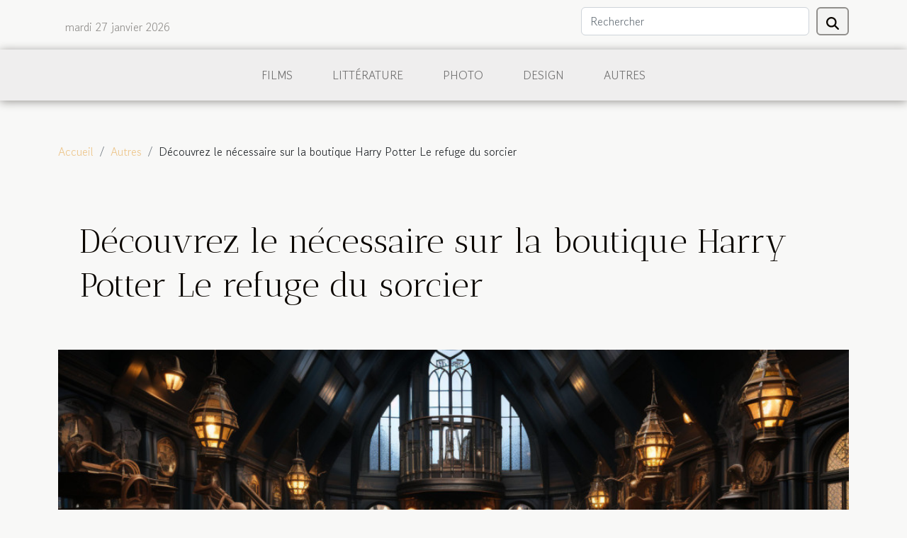

--- FILE ---
content_type: text/html; charset=UTF-8
request_url: https://www.escrimetheatre.com/decouvrez-le-necessaire-sur-la-boutique-harry-potter-le-refuge-du-sorcier
body_size: 14353
content:
<!DOCTYPE html>
    <html lang="fr">
<head>
    <meta charset="utf-8">
    <meta name="viewport" content="width=device-width, initial-scale=1">
    <title>Découvrez le nécessaire sur la boutique Harry Potter  Le refuge du sorcier</title>
<meta name="description" content="">

<meta name="robots" content="follow,index" />
<link rel="icon" type="image/png" href="/favicon.png" />
    <link rel="stylesheet" href="/css/style2.css">
</head>
<body>
    <header>
    <div class="container row">
    <!--    <time datetime="2026-01-27 11:44:42">Mar. 27 janvier 2026</time> -->
    <time id="currentDatetimeLang"></time>
    <script>
    document.addEventListener('DOMContentLoaded', function() {
        const dateElement = document.getElementById('currentDatetimeLang');
        const current = new Date();
        const options = { weekday: 'long', year: 'numeric', month: 'long', day: 'numeric' };
        
        const htmlLang = document.documentElement.lang;
        
        const dateString = current.toLocaleDateString(htmlLang, options);
        dateElement.textContent = dateString;
    });
</script>

        <form class="d-flex" role="search" method="get" action="/search">
    <input type="search" class="form-control"  name="q" placeholder="Rechercher" aria-label="Rechercher"  pattern=".*\S.*" required>
    <button type="submit" class="btn">
        <svg xmlns="http://www.w3.org/2000/svg" width="18px" height="18px" fill="currentColor" viewBox="0 0 512 512">
                    <path d="M416 208c0 45.9-14.9 88.3-40 122.7L502.6 457.4c12.5 12.5 12.5 32.8 0 45.3s-32.8 12.5-45.3 0L330.7 376c-34.4 25.2-76.8 40-122.7 40C93.1 416 0 322.9 0 208S93.1 0 208 0S416 93.1 416 208zM208 352a144 144 0 1 0 0-288 144 144 0 1 0 0 288z"/>
                </svg>
    </button>
</form>
    </div>
    <div class="container-fluid d-flex justify-content-center">
        <nav class="navbar container navbar-expand-xl m-0 pt-3">
            <div class="container-fluid">
                <button class="navbar-toggler" type="button" data-bs-toggle="collapse" data-bs-target="#navbarSupportedContent" aria-controls="navbarSupportedContent" aria-expanded="false" aria-label="Toggle navigation">
                    <svg xmlns="http://www.w3.org/2000/svg" fill="currentColor" class="bi bi-list" viewBox="0 0 16 16">
                        <path fill-rule="evenodd" d="M2.5 12a.5.5 0 0 1 .5-.5h10a.5.5 0 0 1 0 1H3a.5.5 0 0 1-.5-.5m0-4a.5.5 0 0 1 .5-.5h10a.5.5 0 0 1 0 1H3a.5.5 0 0 1-.5-.5m0-4a.5.5 0 0 1 .5-.5h10a.5.5 0 0 1 0 1H3a.5.5 0 0 1-.5-.5"></path>
                    </svg>
                </button>
                <div class="collapse navbar-collapse" id="navbarSupportedContent">
                    <ul class="navbar-nav">
                                                    <li class="nav-item">
    <a href="/films" class="nav-link">Films</a>
    </li>
                                    <li class="nav-item">
    <a href="/litterature" class="nav-link">Littérature</a>
    </li>
                                    <li class="nav-item">
    <a href="/photo" class="nav-link">Photo</a>
    </li>
                                    <li class="nav-item">
    <a href="/design" class="nav-link">Design</a>
    </li>
                                    <li class="nav-item">
    <a href="/autres" class="nav-link">Autres</a>
    </li>
                            </ul>
                </div>
            </div>
        </nav>
    </div>
</header>
<div class="container">
        <nav aria-label="breadcrumb"
             >
            <ol class="breadcrumb">
                <li class="breadcrumb-item"><a href="/">Accueil</a></li>
                                    <li class="breadcrumb-item  active ">
                        <a href="/autres" title="Autres">Autres</a>                    </li>
                                <li class="breadcrumb-item">
                    Découvrez le nécessaire sur la boutique Harry Potter  Le refuge du sorcier                </li>
            </ol>
        </nav>
    </div>
<div class="container-fluid">
    <main class="container sidebar-right mt-2">
        <div class="row">
            <div>

                                    <h1>
                        Découvrez le nécessaire sur la boutique Harry Potter  Le refuge du sorcier                    </h1>
                
                    <img class="img-fluid" src="/images/decouvrez-le-necessaire-sur-la-boutique-harry-potter-le-refuge-du-sorcier.jpeg" alt="Découvrez le nécessaire sur la boutique Harry Potter  Le refuge du sorcier">            </div>
            <div class="col-md-9 order-1 order-md-2 col-12 main">
                                <article class="container main" ><div><p>De nos jours, on remarque l&rsquo;ouverture de diverses boutiques de vente de différents produits. Mais, parmi ses boutiques, on retrouve des boutiques de vente des objets magiques à l&rsquo;exemple de la boutique ‘’le refuge du sorcier’’. Cependant, cet article vous fera découvrir le nécessaire sur cette boutique.</p>
<h2 id="anchor_0">En quoi consiste la boutique &nbsp;le refuge du sorcier ?</h2>
<p>Le refuge du sorcier est une boutique spécialisée dans la vente d&rsquo;objets magiques. En effet, dans cette boutique, on retrouve des collections de produits <a href="https://www.lerefugedusorcier.com">Harry Potter</a>. À présent, si vous souhaitez vous mettre en procession d&rsquo;un produit Harry Potter, rendez vous à la boutique ‘’le refuge du sorcier’’ pour avoir satisfaction. Cependant, la boutique ‘’le refuge du sorcier’’ se situe en Belgique dans la Gare du King’s cross. Elle contient une kyrielle de sélection de produits Harry Potter qu&rsquo;elle met à la disposition de sa clientèle. De plus, étant un magasin de vente des objets magiques, la boutique regorge d&rsquo;objets de qualité très efficace. En outre, elle s&rsquo;efforce de mettre de meilleurs produits Harry Potter à la disposition des sorciers et sorcières de la Charleroi, Bruges, Bruxelles, Nivelles, etc. Par ailleurs, cette boutique dispose d&rsquo;un service client disponible sur e-mail 24h/24 et 7h/7 pour répondre à toutes vos préoccupations. Toutefois, grâce au service du mondial Relay, elle effectue la livraison à ses clients partout en France que ce soit une livraison directement à la maison ou en point relais.</p>
<h2 id="anchor_1">Quelques produits Harry Potter</h2>
<p>D&rsquo;abord, notons que les produits Harry Potter de la boutique « le refuge du sorcier » proviennent des grandes marques de collection telles que : The Nobles collection ; The Carat shop ; etc. Cependant, on retrouve dans cette boutique, des produits Harry Potter tels que : puzzles Harry Potter (puzzle &amp; puzzle 3D) ; Mugs Harry Potter ; Lampes Harry Potter ; Paillasson Harry Potter ; Baguettes magiques Harry Potter ; Écharpes Harry Potter ; etc.</p><div>                    <fieldset><time datetime="2022-11-26 04:28:02">Sam. 26 novembre 2022</time>                        <ul>
                    <li><a href="https://reddit.com/submit?url=https://www.escrimetheatre.com/decouvrez-le-necessaire-sur-la-boutique-harry-potter-le-refuge-du-sorcier&amp;title=Découvrez le nécessaire sur la boutique Harry Potter  Le refuge du sorcier" rel="nofollow" target="_blank"><i class="social-reddit"></i></a></li>
                    <li><a href="https://twitter.com/share?url=https://www.escrimetheatre.com/decouvrez-le-necessaire-sur-la-boutique-harry-potter-le-refuge-du-sorcier&amp;text=Découvrez le nécessaire sur la boutique Harry Potter  Le refuge du sorcier" rel="nofollow" target="_blank"><i class="social-twitter"></i></a></li>
                    <li><a href="https://www.linkedin.com/shareArticle?url=https://www.escrimetheatre.com/decouvrez-le-necessaire-sur-la-boutique-harry-potter-le-refuge-du-sorcier&amp;title=Découvrez le nécessaire sur la boutique Harry Potter  Le refuge du sorcier" rel="nofollow" target="_blank"><i class="social-linkedin"></i></a></li>
                    <li><a href="https://api.whatsapp.com/send?text=Découvrez le nécessaire sur la boutique Harry Potter  Le refuge du sorcier&amp;https://www.escrimetheatre.com/decouvrez-le-necessaire-sur-la-boutique-harry-potter-le-refuge-du-sorcier" rel="nofollow" target="_blank"><i class="social-whatsapp"></i></a></li>
                    <li><a href="https://www.facebook.com/sharer.php?u=https://www.escrimetheatre.com/decouvrez-le-necessaire-sur-la-boutique-harry-potter-le-refuge-du-sorcier" rel="nofollow" target="_blank"><i class="social-facebook"></i></a></li>
                    <li><a href="https://pinterest.com/pin/create/bookmarklet/?media=/images/decouvrez-le-necessaire-sur-la-boutique-harry-potter-le-refuge-du-sorcier.jpeg&amp;url=https://www.escrimetheatre.com/decouvrez-le-necessaire-sur-la-boutique-harry-potter-le-refuge-du-sorcier&amp;is_video=0&amp;description=Découvrez le nécessaire sur la boutique Harry Potter  Le refuge du sorcier" rel="nofollow" target="_blank"><i class="social-pinterest"></i></a></li>
                    <li><a href="mailto:?subject=Découvrez le nécessaire sur la boutique Harry Potter  Le refuge du sorcier&amp;body=Découvrez le nécessaire sur la boutique Harry Potter  Le refuge du sorcier: https://www.escrimetheatre.com/decouvrez-le-necessaire-sur-la-boutique-harry-potter-le-refuge-du-sorcier&quot;" rel="nofollow" target="_blank"><i class="social-mail"></i></a></li>
                    <li><a href="https://t.me/share/url?url=https://www.escrimetheatre.com/decouvrez-le-necessaire-sur-la-boutique-harry-potter-le-refuge-du-sorcier&amp;text=Découvrez le nécessaire sur la boutique Harry Potter  Le refuge du sorcier" rel="nofollow" target="_blank"><i class="social-telegram"></i></a></li>
            </ul></fieldset></article>
            </div>
            <aside class="col-md-3 order-2 order-md-2 col-12 aside-right">
                <div class="list-flat-img">
                    <h2>Similaire</h2>                            <section>

                    <figure><a href="/pourquoi-sinteresser-au-domaine-de-lart" title="Pourquoi s’intéresser au domaine de l’art ?"><img class="d-block w-100" src="/images/pourquoi-sinteresser-au-domaine-de-lart.jpg" alt="Pourquoi s’intéresser au domaine de l’art ?"></a></figure>                    
                    <div>
                        <h3><a href="/pourquoi-sinteresser-au-domaine-de-lart" title="Pourquoi s’intéresser au domaine de l’art ?">Pourquoi s’intéresser au domaine de l’art ?</a></h3>                        <div>Le domaine de l’art est vaste et plusieurs personnes sont passionnées par ce domaine à cause de sa...</div>                    </div>
                </section>
                            <section>

                    <figure><a href="/pourquoi-faut-il-apprendre-a-colorier-aux-enfants" title="Pourquoi faut-il apprendre à colorier aux enfants ?"><img class="d-block w-100" src="/images/pourquoi-faut-il-apprendre-a-colorier-aux-enfants.jpg" alt="Pourquoi faut-il apprendre à colorier aux enfants ?"></a></figure>                    
                    <div>
                        <h3><a href="/pourquoi-faut-il-apprendre-a-colorier-aux-enfants" title="Pourquoi faut-il apprendre à colorier aux enfants ?">Pourquoi faut-il apprendre à colorier aux enfants ?</a></h3>                        <div>Lorsque votre enfant commence à grandir, il commence par apprendre de nouvelles choses qui...</div>                    </div>
                </section>
                            <section>

                    <figure><a href="/les-livres-les-plus-vendus-au-monde" title="Les livres les plus vendus au monde"><img class="d-block w-100" src="/images/les-livres-les-plus-vendus-au-monde.jpg" alt="Les livres les plus vendus au monde"></a></figure>                    
                    <div>
                        <h3><a href="/les-livres-les-plus-vendus-au-monde" title="Les livres les plus vendus au monde">Les livres les plus vendus au monde</a></h3>                        <div>&nbsp;
La lecture des livres faits d’énormes bienfaits à l’organisme, elle permet entre autres de...</div>                    </div>
                </section>
                            <section>

                    <figure><a href="/les-shooting-de-grossesse-que-faut-il-savoir" title="Les shooting de grossesse : Que faut-il savoir ?"><img class="d-block w-100" src="/images/les-shooting-de-grossesse-que-faut-il-savoir.jpg" alt="Les shooting de grossesse : Que faut-il savoir ?"></a></figure>                    
                    <div>
                        <h3><a href="/les-shooting-de-grossesse-que-faut-il-savoir" title="Les shooting de grossesse : Que faut-il savoir ?">Les shooting de grossesse : Que faut-il savoir ?</a></h3>                        <div>Les moments de grossesse sont des périodes précieuses pour toutes les futures mamans. Nombreuses...</div>                    </div>
                </section>
                                    </div>
            </aside>
        </div>

        <div class="container pages-list-default">
        <h2>Similaire</h2>                    <section>
                <div class="row">
                    <div class="col-sm-3">
                        <a href="/comment-les-instruments-traditionnels-favorisent-ils-la-relaxation" title="Comment les instruments traditionnels favorisent-ils la relaxation ?"><img class="float-start img-fluid" src="/images/comment-les-instruments-traditionnels-favorisent-ils-la-relaxation.jpg" alt="Comment les instruments traditionnels favorisent-ils la relaxation ?"></a>                    </div>
                    <div class="col-sm-9 "> 
                        <h3><a href="/comment-les-instruments-traditionnels-favorisent-ils-la-relaxation" title="Comment les instruments traditionnels favorisent-ils la relaxation ?">Comment les instruments traditionnels favorisent-ils la relaxation ?</a></h3>                        <time datetime="2025-09-18 07:18:04">Jeu. 18 septembre 2025</time>                        <div>
Les instruments traditionnels, riches d'une histoire millénaire, offrent bien plus qu'une simple expérience musicale. Leur utilisation dans des contextes de détente séduit de plus en plus ceux qui recherchent le calme intérieur et l'évasion du quotidien. Découvrez comment ces outils ancestraux participent activement à la relaxation et pourquoi il est essentiel d'explorer leurs bienfaits dans les paragraphes qui suivent.
Origines et symbolique apaisante
Les instruments traditionnels puisent leurs racines dans des contextes historiques riches, où chaque sonorité possède une signification profonde, souvent liée à la spiritualité et aux rituels. Leurs sons naturels, inspirés par l’environnement ou les mythologies locales, participent à installer une ambiance propice à la détente. En...<!--    <time datetime="2025-09-18 07:18:04">Jeu. 18 septembre 2025</time> --></div>                                            </div>
                </div>

            </section>
                    <section>
                <div class="row">
                    <div class="col-sm-3">
                        <a href="/comment-les-cours-ludiques-de-chinois-boostent-lapprentissage-efficace" title="Comment les cours ludiques de chinois boostent l&#039;apprentissage efficace"><img class="float-start img-fluid" src="/images/comment-les-cours-ludiques-de-chinois-boostent-lapprentissage-efficace.jpg" alt="Comment les cours ludiques de chinois boostent l&#039;apprentissage efficace"></a>                    </div>
                    <div class="col-sm-9 "> 
                        <h3><a href="/comment-les-cours-ludiques-de-chinois-boostent-lapprentissage-efficace" title="Comment les cours ludiques de chinois boostent l&#039;apprentissage efficace">Comment les cours ludiques de chinois boostent l'apprentissage efficace</a></h3>                        <time datetime="2025-04-27 10:26:06">Dim. 27 avril 2025</time>                        <div>
L'ère numérique bouleverse les méthodes traditionnelles d'enseignement et l'apprentissage du chinois ne fait pas exception à cette évolution. En intégrant des éléments ludiques dans les cours de chinois, l'efficacité de l'apprentissage est considérablement améliorée, rendant l'expérience non seulement plus agréable mais aussi plus productive. Découvrons ensemble comment ces approches innovantes transforment la manière dont les langues sont enseignées et acquises, et pourquoi elles pourraient bien être la clé vers une maîtrise rapide et solide du chinois.
L'impact positif du ludique sur la motivation
L'intégration de la "gamification" dans l'enseignement du chinois a un impact considérable sur la motivation des apprenants. L'utilisation de jeux en chinois et d'activités interactives rend...<!--    <time datetime="2025-04-27 10:26:06">Dim. 27 avril 2025</time> --></div>                                            </div>
                </div>

            </section>
                    <section>
                <div class="row">
                    <div class="col-sm-3">
                        <a href="/comment-choisir-un-spectacle-de-magie-et-ventriloquie-pour-enfants" title="Comment choisir un spectacle de magie et ventriloquie pour enfants"><img class="float-start img-fluid" src="/images/comment-choisir-un-spectacle-de-magie-et-ventriloquie-pour-enfants.jpg" alt="Comment choisir un spectacle de magie et ventriloquie pour enfants"></a>                    </div>
                    <div class="col-sm-9 "> 
                        <h3><a href="/comment-choisir-un-spectacle-de-magie-et-ventriloquie-pour-enfants" title="Comment choisir un spectacle de magie et ventriloquie pour enfants">Comment choisir un spectacle de magie et ventriloquie pour enfants</a></h3>                        <time datetime="2025-02-12 00:48:05">Mer. 12 février 2025</time>                        <div>
La magie et la ventriloquie captivent sans faille le jeune public, transformant une simple fête en un moment exceptionnel. Choisir le bon spectacle pour enfants n'est pas une tâche aisée, il s'agit de trouver un équilibre délicat entre divertissement, émerveillement et adaptabilité à l'âge des spectateurs. Découvrez comment faire briller les yeux de vos enfants avec un spectacle qui saura éveiller leur imagination et les transporter dans un univers où l'impossible devient réalité.
Comprendre les besoins de votre public
La sélection d'un spectacle de magie et ventriloquie pour enfants dépend fortement du ciblage démographique. Il s'avère nécessaire de considérer les particularités de votre jeune public avant de prendre une décision. L'âge des enfants influence directement leur capacité à...<!--    <time datetime="2025-02-12 00:48:05">Mer. 12 février 2025</time> --></div>                                            </div>
                </div>

            </section>
                    <section>
                <div class="row">
                    <div class="col-sm-3">
                        <a href="/guide-complet-sur-le-choix-de-machines-de-tatouage-pour-experts-et-debutants" title="Guide complet sur le choix de machines de tatouage pour experts et débutants"><img class="float-start img-fluid" src="/images/guide-complet-sur-le-choix-de-machines-de-tatouage-pour-experts-et-debutants.jpeg" alt="Guide complet sur le choix de machines de tatouage pour experts et débutants"></a>                    </div>
                    <div class="col-sm-9 "> 
                        <h3><a href="/guide-complet-sur-le-choix-de-machines-de-tatouage-pour-experts-et-debutants" title="Guide complet sur le choix de machines de tatouage pour experts et débutants">Guide complet sur le choix de machines de tatouage pour experts et débutants</a></h3>                        <time datetime="2024-11-07 01:10:04">Jeu. 7 novembre 2024</time>                        <div>
Dans le monde fascinant de l'art corporel, le choix d'une machine de tatouage est une démarche déterminante, tant pour les experts aguerris que pour les débutants passionnés. Ce guide a pour objectif de démystifier les différentes options disponibles, tout en aidant le lecteur à trouver l'équipement qui correspondra parfaitement à ses besoins et à son style. Plongez dans cet univers technique et artistique pour découvrir les secrets des machines de tatouage et faire un choix éclairé.
Comprendre les types de machines de tatouage
La diversité des machines à tatouer est vaste, mais elles peuvent être catégorisées en trois principaux types : les machines à bobine, les rotatives et les pneumatiques. La machine à bobine, grâce à son système électromagnétique, est réputée pour sa polyvalence...<!--    <time datetime="2024-11-07 01:10:04">Jeu. 7 novembre 2024</time> --></div>                                            </div>
                </div>

            </section>
                    <section>
                <div class="row">
                    <div class="col-sm-3">
                        <a href="/comment-choisir-un-antiquaire-pour-la-vente-de-vos-objets-precieux" title="Comment choisir un antiquaire pour la vente de vos objets précieux"><img class="float-start img-fluid" src="/images/comment-choisir-un-antiquaire-pour-la-vente-de-vos-objets-precieux.jpeg" alt="Comment choisir un antiquaire pour la vente de vos objets précieux"></a>                    </div>
                    <div class="col-sm-9 "> 
                        <h3><a href="/comment-choisir-un-antiquaire-pour-la-vente-de-vos-objets-precieux" title="Comment choisir un antiquaire pour la vente de vos objets précieux">Comment choisir un antiquaire pour la vente de vos objets précieux</a></h3>                        <time datetime="2024-08-31 09:46:05">Sam. 31 août 2024</time>                        <div>
L'art de dénicher un antiquaire compétent pour vendre vos objets de valeur est comparable à une quête de trésor. Chaque pièce recèle une histoire, une âme et mérite une attention particulière lors de sa mise en vente. Cet écrit vous guidera à travers les méandres du choix d'un expert en antiquités, vous assurant ainsi de confier vos biens aux mains les plus aptes à valoriser leur véritable essence. Découvrez les étapes incontournables et les astuces pour faire le choix judicieux qui donnera à vos objets précieux le rayonnement qu'ils méritent.
Comprendre l'importance de l'expertise
Lorsque l'on envisage de se séparer de pièces d'art ou d'antiquités, le choix de l'antiquaire qui accompagnera la vente de ces objets est d'une importance capitale. En effet, une expertise antiquaire de...<!--    <time datetime="2024-08-31 09:46:05">Sam. 31 août 2024</time> --></div>                                            </div>
                </div>

            </section>
                    <section>
                <div class="row">
                    <div class="col-sm-3">
                        <a href="/comment-choisir-un-forfait-scolaire-pour-le-primaire-adapte" title="Comment choisir un forfait scolaire pour le primaire adapté"><img class="float-start img-fluid" src="/images/comment-choisir-un-forfait-scolaire-pour-le-primaire-adapte.jpg" alt="Comment choisir un forfait scolaire pour le primaire adapté"></a>                    </div>
                    <div class="col-sm-9 "> 
                        <h3><a href="/comment-choisir-un-forfait-scolaire-pour-le-primaire-adapte" title="Comment choisir un forfait scolaire pour le primaire adapté">Comment choisir un forfait scolaire pour le primaire adapté</a></h3>                        <time datetime="2024-08-29 20:26:04">Jeu. 29 août 2024</time>                        <div>
Choisir un forfait scolaire pour un enfant au primaire est une démarche qui mérite toute votre attention. Il s'agit d'une décision qui influencera non seulement l'apprentissage et le confort de votre enfant mais aussi votre organisation quotidienne. Cet écrit vous invite à parcourir les critères à considérer pour sélectionner un forfait parfaitement adapté aux besoins éducatifs et extracurriculaires de votre enfant, tout en tenant compte de votre budget et de vos attentes en matière de qualité d'enseignement.
Évaluer les besoins éducatifs
Pour sélectionner un programme scolaire adéquat au primaire, la prise en compte des besoins éducatifs de l'enfant est primordiale. Il s'agit d'analyser son niveau académique actuel ainsi que ses capacités spécifiques, en tenant compte de ses intérêts...<!--    <time datetime="2024-08-29 20:26:04">Jeu. 29 août 2024</time> --></div>                                            </div>
                </div>

            </section>
                    <section>
                <div class="row">
                    <div class="col-sm-3">
                        <a href="/comment-la-magie-peut-elle-nous-emerveiller-et-nous-tromper-a-la-fois" title="Comment la magie peut-elle nous émerveiller et nous tromper à la fois ?"><img class="float-start img-fluid" src="/images/comment-la-magie-peut-elle-nous-emerveiller-et-nous-tromper-a-la-fois.jpeg" alt="Comment la magie peut-elle nous émerveiller et nous tromper à la fois ?"></a>                    </div>
                    <div class="col-sm-9 "> 
                        <h3><a href="/comment-la-magie-peut-elle-nous-emerveiller-et-nous-tromper-a-la-fois" title="Comment la magie peut-elle nous émerveiller et nous tromper à la fois ?">Comment la magie peut-elle nous émerveiller et nous tromper à la fois ?</a></h3>                        <time datetime="2023-03-19 11:12:02">Dim. 19 mars 2023</time>                        <div>La magie est un art millénaire qui consiste à créer des illusions et des mystères pour émerveiller les spectateurs. Depuis des siècles, les magiciens fascinent les gens avec leurs tours de magie, leurs apparitions soudaines et leurs disparitions mystérieuses. D’ailleurs, comment la magie peut-elle nous émerveiller et nous tromper à la fois ? C’est ce que nous allons explorer dans cet article.
La magie peut nous tromper en exploitant nos sens et notre perception de la réalité
La magie peut nous tromper en exploitant nos sens et notre perception de la réalité. Les magiciens utilisent souvent des techniques de distraction et de suggestion pour nous tromper et nous faire croire à l’impossible. Par exemple, un magicien peut faire disparaître une pièce de monnaie devant nos yeux en la cachant...<!--    <time datetime="2023-03-19 11:12:02">Dim. 19 mars 2023</time> --></div>                                            </div>
                </div>

            </section>
                    <section>
                <div class="row">
                    <div class="col-sm-3">
                        <a href="/pourquoi-sinteresser-au-domaine-de-lart" title="Pourquoi s’intéresser au domaine de l’art ?"><img class="float-start img-fluid" src="/images/pourquoi-sinteresser-au-domaine-de-lart.jpg" alt="Pourquoi s’intéresser au domaine de l’art ?"></a>                    </div>
                    <div class="col-sm-9 "> 
                        <h3><a href="/pourquoi-sinteresser-au-domaine-de-lart" title="Pourquoi s’intéresser au domaine de l’art ?">Pourquoi s’intéresser au domaine de l’art ?</a></h3>                        <time datetime="2023-02-06 00:12:02">Lun. 6 février 2023</time>                        <div>Le domaine de l’art est vaste et plusieurs personnes sont passionnées par ce domaine à cause de sa beauté. Quels sont les avantages avec le domaine de l’art ? Comment se passe le domaine de l’art ? Lisez cet article pour en savoir plus sur le sujet.
Efficace pour découvrir des dessins d’art
Le domaine de l’art est rempli de plusieurs choses. Dans ce domaine, vous allez trouver les dessinateurs. Ce sont des experts qui peuvent représenter plusieurs choses à partir d’un matériel. Certains font usage de la peinture pour réussir leur dessin. Dans ce domaine, vous allez découvrir de magnifiques dessins d’art fait à partir de la peinture. Pour en savoir plus, visitez ce site internet. Ce sont des dessins magnifiques à voir et que plusieurs personnes aiment admirer. Avec la peinture, les...<!--    <time datetime="2023-02-06 00:12:02">Lun. 6 février 2023</time> --></div>                                            </div>
                </div>

            </section>
                    <section>
                <div class="row">
                    <div class="col-sm-3">
                        <a href="/a-la-decouverte-de-lart-plastique" title="À la découverte de l’art plastique"><img class="float-start img-fluid" src="/images/a-la-decouverte-de-lart-plastique.jpeg" alt="À la découverte de l’art plastique"></a>                    </div>
                    <div class="col-sm-9 "> 
                        <h3><a href="/a-la-decouverte-de-lart-plastique" title="À la découverte de l’art plastique">À la découverte de l’art plastique</a></h3>                        <time datetime="2022-10-28 18:34:02">Ven. 28 octobre 2022</time>                        <div>L’art plastique est une activité artisanale qui attire plus d’un. Le nombre de passionnés ne cesse d’accroître au fil des années. Depuis la nuit des temps, d’éminents artistes ont veillé à la pérennisation de cet art. À l’instar de la littérature, c’est un domaine de l’art qui est le fruit de maintes réflexions. Nombreux sont ceux qui aspirent à explorer le vaste domaine de l’art plastique. Découvrez à travers le présent article l’essentiel sur l’art plastique.
L’art plastique&nbsp;: qu’est-ce que c’est&nbsp;?
L’art plastique est dénomination dont vous avez entendu parler sans en connaître vraiment la substance. Pour avoir de plus amples informations sur les œuvres d’art les plus plébiscitées, vous pouvez voir ce site web. En effet, l’art plastique est toute activité intellectuelle...<!--    <time datetime="2022-10-28 18:34:02">Ven. 28 octobre 2022</time> --></div>                                            </div>
                </div>

            </section>
                    <section>
                <div class="row">
                    <div class="col-sm-3">
                        <a href="/quels-sont-les-avantages-de-limpression-3d" title="Quels sont les avantages de l&#039;impression 3D"><img class="float-start img-fluid" src="/images/quels-sont-les-avantages-de-limpression-3d.jpg" alt="Quels sont les avantages de l&#039;impression 3D"></a>                    </div>
                    <div class="col-sm-9 "> 
                        <h3><a href="/quels-sont-les-avantages-de-limpression-3d" title="Quels sont les avantages de l&#039;impression 3D">Quels sont les avantages de l'impression 3D</a></h3>                        <time datetime="2022-09-05 13:21:38">Lun. 5 septembre 2022</time>                        <div>Êtes-vous à la recherche de quelque chose à sens unique? Les impressions 3D ou encore fabrication additive constitue la création d&rsquo;un modèle numérique en version réel. Basé sur des principes totalement contraire à la fabrication classique, ils sont d&rsquo;ordres subjectifs et offrent une dimension encore plus large. À travers cet article, vous en saurez plus sur les avantages qu&rsquo;elle offre.
Permet de créer de design moderne et unique
La façon de concevoir des équipements tels que les meubles, les assiettes, les stables et autres sont en perpétuelle transformation. Pour cela, avec l&rsquo;impression 3D, il est possible d&rsquo;imprimer ses propres équipements. Visiter le site https://pi-box.ch pour en savoir plus. En effet, la possibilité de s&rsquo;équiper des accessoires...<!--    <time datetime="2022-09-05 13:21:38">Lun. 5 septembre 2022</time> --></div>                                            </div>
                </div>

            </section>
                    <section>
                <div class="row">
                    <div class="col-sm-3">
                        <a href="/destinee-manifeste-que-comprendre-de-cette-ideologie-anglo-saxonne" title="« Destinée Manifeste » : que comprendre de cette idéologie anglo-saxonne ?"><img class="float-start img-fluid" src="/images/destinee-manifeste-que-comprendre-de-cette-ideologie-anglo-saxonne.jpeg" alt="« Destinée Manifeste » : que comprendre de cette idéologie anglo-saxonne ?"></a>                    </div>
                    <div class="col-sm-9 "> 
                        <h3><a href="/destinee-manifeste-que-comprendre-de-cette-ideologie-anglo-saxonne" title="« Destinée Manifeste » : que comprendre de cette idéologie anglo-saxonne ?">« Destinée Manifeste » : que comprendre de cette idéologie anglo-saxonne ?</a></h3>                        <time datetime="2022-05-24 22:16:03">Mar. 24 mai 2022</time>                        <div>Même si la « Destinée manifeste » est une théorie qui s’évoque de moins en moins au fil des années, elle demeure l’un des éléments dont s’inspire la politique étrangère des administrations républicaines. L’apparition de cette idéologie anglo-saxonne a permis d’expliquer et de justifier dans une certaine dimension le rôle hégémonique des États-Unis dans le monde et particulièrement en Amérique. Découvrez comment l&rsquo;expression est apparue et sa signification originelle.
Destinée manifeste : contexte d’origine de l’expression
L’expression « Manifest Destiny » dont la traduction littérale est « Destinée manifeste » a été employée pour la première fois en 1845 dans un article de la United States Magazine and democratic Review. Auteur de l’article, le journaliste new-yorkais John Lee...<!--    <time datetime="2022-05-24 22:16:03">Mar. 24 mai 2022</time> --></div>                                            </div>
                </div>

            </section>
                    <section>
                <div class="row">
                    <div class="col-sm-3">
                        <a href="/la-broderie-diamant-3-raisons-de-pratiquer-cet-art-creatif" title="La broderie diamant : 3 raisons de pratiquer cet art créatif"><img class="float-start img-fluid" src="/images/la-broderie-diamant-3-raisons-de-pratiquer-cet-art-creatif.jpg" alt="La broderie diamant : 3 raisons de pratiquer cet art créatif"></a>                    </div>
                    <div class="col-sm-9 "> 
                        <h3><a href="/la-broderie-diamant-3-raisons-de-pratiquer-cet-art-creatif" title="La broderie diamant : 3 raisons de pratiquer cet art créatif">La broderie diamant : 3 raisons de pratiquer cet art créatif</a></h3>                        <time datetime="2021-12-24 09:20:36">Ven. 24 décembre 2021</time>                        <div>Connu en anglais sous le vocable de diamond painting, la broderie diamant est une activité manuelle née en Chine et qui consiste à réaliser des œuvres artistiques en relief. Pour cela, il faut poser sur une toile auto-adhésive de petits strass appelés diamants. Cet art connaît déjà une grande popularité dans les pays américains et asiatiques. Il semble encore étranger au peuple français. Pourtant, il existe une multitude de raisons de connaître la broderie diamant et surtout de la pratiquer. Plus de détails ici.&nbsp;
Un art accessible à tous
La broderie diamant n’est pas une activité spécifiquement réservée aux couturières ou aux professionnels du monde artistique. Même de simples particuliers peuvent s’adonner à cet art, et ce, quel que soit l’âge. Qu’il s’agisse donc des adultes ou...<!--    <time datetime="2021-12-24 09:20:36">Ven. 24 décembre 2021</time> --></div>                                            </div>
                </div>

            </section>
                    <section>
                <div class="row">
                    <div class="col-sm-3">
                        <a href="/pourquoi-faut-il-apprendre-a-colorier-aux-enfants" title="Pourquoi faut-il apprendre à colorier aux enfants ?"><img class="float-start img-fluid" src="/images/pourquoi-faut-il-apprendre-a-colorier-aux-enfants.jpg" alt="Pourquoi faut-il apprendre à colorier aux enfants ?"></a>                    </div>
                    <div class="col-sm-9 "> 
                        <h3><a href="/pourquoi-faut-il-apprendre-a-colorier-aux-enfants" title="Pourquoi faut-il apprendre à colorier aux enfants ?">Pourquoi faut-il apprendre à colorier aux enfants ?</a></h3>                        <time datetime="2021-12-17 13:45:44">Ven. 17 décembre 2021</time>                        <div>Lorsque votre enfant commence à grandir, il commence par apprendre de nouvelles choses qui l’excitent à en savoir encore plus davantage. Il vous revient en tant que parent de lui apporter un plus pour qu’il se sente heureux. Retrouvez dans cet article, 3 avantages qui prouvent réellement qu’il est important d’apprendre le coloriage aux enfants.
Aide à développer l’intellect de votre enfant
C’est un moyen assez simple et facile que vous pouvez utiliser avec votre enfant. Il a certainement tendance à voir les animaux à la télévision et il voit leurs dessins dans les manuels et il faudra adapter les couleurs. Si vous voulez plus de détails, à voir ici les animaux que votre enfant peut facilement apprendre à colorier. C’est également une méthode d’apprentissage qui peut vous prendre la...<!--    <time datetime="2021-12-17 13:45:44">Ven. 17 décembre 2021</time> --></div>                                            </div>
                </div>

            </section>
                    <section>
                <div class="row">
                    <div class="col-sm-3">
                        <a href="/comment-adopter-un-decor-de-style-scandinave" title="Comment adopter un décor de style scandinave"><img class="float-start img-fluid" src="/images/comment-adopter-un-decor-de-style-scandinave.jpeg" alt="Comment adopter un décor de style scandinave"></a>                    </div>
                    <div class="col-sm-9 "> 
                        <h3><a href="/comment-adopter-un-decor-de-style-scandinave" title="Comment adopter un décor de style scandinave">Comment adopter un décor de style scandinave</a></h3>                        <time datetime="2021-11-30 16:26:17">Mar. 30 novembre 2021</time>                        <div>Le décor de style scandinave est orienté par le désir de favoriser le calme. Les moindres détails sont remarqués. Vous pouvez donc établir une relation entre votre simplicité et votre fonctionnalité. Retrouvez dans cet article, 3 idées à mettre en place pour un décor parfait.
Repeindre les murs
Vous devez d’abord repeindre vos murs. C’est la première des choses. Utilisez surtout des teintes blanches. Vous pouvez également y retoucher avec d’autres couleurs. Vous pouvez comprendre de long en large le processus à adopter pour votre décor sur ce site. Vous pouvez également mettre des rouleaux qui vous permettront de changer de style. Tout dépendra de vos goûts et de vos préférences. La meilleure technique ici c’est de joindre les bouts à vos préférences.
Créer un lien avec les éléments de...<!--    <time datetime="2021-11-30 16:26:17">Mar. 30 novembre 2021</time> --></div>                                            </div>
                </div>

            </section>
                    <section>
                <div class="row">
                    <div class="col-sm-3">
                        <a href="/les-shooting-de-grossesse-que-faut-il-savoir" title="Les shooting de grossesse : Que faut-il savoir ?"><img class="float-start img-fluid" src="/images/les-shooting-de-grossesse-que-faut-il-savoir.jpg" alt="Les shooting de grossesse : Que faut-il savoir ?"></a>                    </div>
                    <div class="col-sm-9 "> 
                        <h3><a href="/les-shooting-de-grossesse-que-faut-il-savoir" title="Les shooting de grossesse : Que faut-il savoir ?">Les shooting de grossesse : Que faut-il savoir ?</a></h3>                        <time datetime="2021-07-15 15:02:26">Jeu. 15 juillet 2021</time>                        <div>Les moments de grossesse sont des périodes précieuses pour toutes les futures mamans. Nombreuses sont donc celles qui souhaitent immortaliser cette période marquante, par des séances photo de grossesse. Pour avoir de jolies photos, il faut alors choisir son photographe, sa tenue, l&rsquo;endroit, etc. Comment fait-on alors ces différents choix ?
Le choix du photographe grossesse
Pour marquer l’arrivée d&rsquo;un enfant, trouvez plus d&rsquo;informations sur le choix du photographe professionnel idéal pour avoir de belles photos après les séances de shooting.
En effet, la photographie est un art à part entière, donc dans ce domaine, de nombreux styles et genres se distinguent. Pour choisir son photographe grossesse, de nombreux critères sont donc à prendre en compte. Il faut tenir...<!--    <time datetime="2021-07-15 15:02:26">Jeu. 15 juillet 2021</time> --></div>                                            </div>
                </div>

            </section>
                    <section>
                <div class="row">
                    <div class="col-sm-3">
                        <a href="/playstation-5-trois-jeux-incontournables" title="PlayStation 5 : Trois jeux incontournables"><img class="float-start img-fluid" src="/images/playstation-5-trois-jeux-incontournables.jpg" alt="PlayStation 5 : Trois jeux incontournables"></a>                    </div>
                    <div class="col-sm-9 "> 
                        <h3><a href="/playstation-5-trois-jeux-incontournables" title="PlayStation 5 : Trois jeux incontournables">PlayStation 5 : Trois jeux incontournables</a></h3>                        <time datetime="2021-06-11 20:42:47">Ven. 11 juin 2021</time>                        <div>Vous venez d’acheter votre Playstation 5 et vous êtes curieux de savoir quels jeux installer là-dessus afin de profiter à fond de vos moments de détente ? Voici trois jeux incontournables de la playstation 5 auxquels vous ne résisterez pas. Découvrez !
Outriders
Sorti récemment, plus précisément en Avril 2021, Outriders est un jeu de tir qui est basé sur la couverture et la solide expérience d’un héros. L’ambiance qui y règne est caractérisée par un mélange de d’excitation et de violence. On ne manque pas de voir les boules de feu qui déchirent le champ de bataille. Il est possible d’aller sur le site indexé afin d’en voir plus sur ce jeu dont on espère voir de meilleurs déploiements les jours à venir.
Le fameux It Takes Two
It Takes Two a vu le jour en le 24 Mars 2021 et constitue l’un...<!--    <time datetime="2021-06-11 20:42:47">Ven. 11 juin 2021</time> --></div>                                            </div>
                </div>

            </section>
                    <section>
                <div class="row">
                    <div class="col-sm-3">
                        <a href="/m-pokora-son-nouveau-tube-qui-cartonne-sur-la-toile" title="M Pokora : son nouveau tube qui cartonne sur la toile"><img class="float-start img-fluid" src="/images/m-pokora-son-nouveau-tube-qui-cartonne-sur-la-toile.jpeg" alt="M Pokora : son nouveau tube qui cartonne sur la toile"></a>                    </div>
                    <div class="col-sm-9 "> 
                        <h3><a href="/m-pokora-son-nouveau-tube-qui-cartonne-sur-la-toile" title="M Pokora : son nouveau tube qui cartonne sur la toile">M Pokora : son nouveau tube qui cartonne sur la toile</a></h3>                        <time datetime="2020-08-14 04:02:44">Ven. 14 août 2020</time>                        <div>De son vrai nom Matthieu Tota, Matt Pokora ou M. Pokora est un chanteur, acteur et danseur français née le 26 septembre 1985 à Strasbourg. Après avoir remporté avec son groupe Linkup l’émission Popstars en 2003, il décida de mener une carrière solo après le premier album du groupe. Découvrons dans cet article son tout nouveau single qui fait déjà grand bruit.
Tombé : le tout nouveau single de M Pokora qui remporte la platine
Avant la sortie de l’album, M pokora à sortie en juin 2020 un single qui a pour titre ‘Tombé’. Ce single déjà disponible sur toutes les plateformes de streaming musical atteint déjà des millions d’écoutes. En effet, le single a dépassé le chiffre de plus 30 millions d’écoutes en streaming. C’est une performance qui n’a pas laissé indifférente l’auteur du single...<!--    <time datetime="2020-08-14 04:02:44">Ven. 14 août 2020</time> --></div>                                            </div>
                </div>

            </section>
                    <section>
                <div class="row">
                    <div class="col-sm-3">
                        <a href="/les-tableaux-les-plus-chers-au-monde" title="Les tableaux les plus chers au monde"><img class="float-start img-fluid" src="/images/les-tableaux-les-plus-chers-au-monde.jpg" alt="Les tableaux les plus chers au monde"></a>                    </div>
                    <div class="col-sm-9 "> 
                        <h3><a href="/les-tableaux-les-plus-chers-au-monde" title="Les tableaux les plus chers au monde">Les tableaux les plus chers au monde</a></h3>                        <time datetime="2020-08-14 03:57:59">Ven. 14 août 2020</time>                        <div>Les tableaux de peintures des célèbres peintres sont des œuvres d’art qui sont vendues généralement aux enchères à des prix hors normes. Découvrez dans cet article le top 5 des plus grands œuvres d’art qui sont les plus chers au monde.
1. « Salvator Mundi », Léonard de Vinci: 450,3 millions de dollars
Vendu en 2017 à New York par le milliardaire russe Dmitri Rybolovlev à 450,3 millions de dollars, ce tableau de 65 sur 45 cm est la toile la plus chère du monde. Il montre le Christ émergent des ténèbres bénissant le monde d’une main. Il avait été acquis trois ans plutôt pour un montant de 127,5 millions de dollars.
2. « Les femmes d’Alger “, Pablo Picasso : 179,4 millions de dollars
Peint par le grand maître espagnol Pablo Picasso en 1955, le tableau ‘Les femmes d’Alger’ occupe le...<!--    <time datetime="2020-08-14 03:57:59">Ven. 14 août 2020</time> --></div>                                            </div>
                </div>

            </section>
                    <section>
                <div class="row">
                    <div class="col-sm-3">
                        <a href="/prix-nobel-de-litterature-tout-ce-quil-faut-savoir" title="Prix Nobel de littérature tout ce qu’il faut savoir"><img class="float-start img-fluid" src="/images/prix-nobel-de-litterature-tout-ce-quil-faut-savoir.jpeg" alt="Prix Nobel de littérature tout ce qu’il faut savoir"></a>                    </div>
                    <div class="col-sm-9 "> 
                        <h3><a href="/prix-nobel-de-litterature-tout-ce-quil-faut-savoir" title="Prix Nobel de littérature tout ce qu’il faut savoir">Prix Nobel de littérature tout ce qu’il faut savoir</a></h3>                        <time datetime="2020-08-14 03:54:04">Ven. 14 août 2020</time>                        <div>Le prix Nobel de littérature fait partir des 16 prix décernés chaque année par l’Académie suédoise. Découvrez dans cet article toutes les informations sur ce prix littéraire.
Prix Nobel de littérature : procédure de distinction
Crée par Alfred Nobel ce prix vise à récompenser l’écrivain ayant rédigé l’ouvrage littéraire le plus remarquable d’inspiration idéaliste. C’est le prix le plus doté parmi tous les prix que décerne l’Académie suédoise avec 9 millions de couronnes soit 830 000 euros.
Pour la nomination, 4 ou 5 membres sur les 18 de la commission de l’académie se chargent de recueillir et discuter les propositions de nomination. Ensuite, la liste des auteurs retenus est transmisse aux 18 membres pour amendement, le vote se déroule à la majorité absolue. Pour les années 2019 et 2020,...<!--    <time datetime="2020-08-14 03:54:04">Ven. 14 août 2020</time> --></div>                                            </div>
                </div>

            </section>
                    <section>
                <div class="row">
                    <div class="col-sm-3">
                        <a href="/les-livres-les-plus-vendus-au-monde" title="Les livres les plus vendus au monde"><img class="float-start img-fluid" src="/images/les-livres-les-plus-vendus-au-monde.jpg" alt="Les livres les plus vendus au monde"></a>                    </div>
                    <div class="col-sm-9 "> 
                        <h3><a href="/les-livres-les-plus-vendus-au-monde" title="Les livres les plus vendus au monde">Les livres les plus vendus au monde</a></h3>                        <time datetime="2020-08-14 03:42:22">Ven. 14 août 2020</time>                        <div>&nbsp;
La lecture des livres faits d’énormes bienfaits à l’organisme, elle permet entre autres de réduire les risques d’Alzheimer, le stress, mais aussi contribue au développement du vocabulaire. Cet article vous amène à la découverte des 4 livres les plus vendus au monde.
1-La Bible (4 milliards d’exemplaires)
Avec plus de 2,5 milliards d’exemplaires à travers le monde, la bible est le livre le plus vendu au monde. C’est un livre qui est subdivisé en deux parties, dont le Nouveau Testament et l’Ancien Testament. Ce livre diffère selon la religion ainsi on retrouve 66 livres pour la version protestante et 81 pour le canon orthodoxe éthiopien. La version la plus éditée pour ce livre qui est sacré pour la religion juive et christianisme est la traduction en anglais titré la « Bible du roi...<!--    <time datetime="2020-08-14 03:42:22">Ven. 14 août 2020</time> --></div>                                            </div>
                </div>

            </section>
                    <section>
                <div class="row">
                    <div class="col-sm-3">
                        <a href="/les-films-ayant-plus-de-nominations-aux-oscars" title="Les films ayant plus de nominations aux oscars"><img class="float-start img-fluid" src="/images/les-films-ayant-plus-de-nominations-aux-oscars.jpg" alt="Les films ayant plus de nominations aux oscars"></a>                    </div>
                    <div class="col-sm-9 "> 
                        <h3><a href="/les-films-ayant-plus-de-nominations-aux-oscars" title="Les films ayant plus de nominations aux oscars">Les films ayant plus de nominations aux oscars</a></h3>                        <time datetime="2020-08-14 03:35:55">Ven. 14 août 2020</time>                        <div>La cérémonie des oscars est la plus grande distinction dans le monde cinématographie. Découvrons dans cet article le top 5 des meilleurs films de tous les temps ayant reçu plus de récompenses.
1-Le Seigneur des anneaux : Le Retour du roi
Cette trilogie est une adaptation des livres de J.R.R Toklien, il a été réalisé par Peter Jackson en 2003. Le retour du roi qui est la troisième partie de cette œuvre montre les deux hobbits Frodon et Sam en partance pour Mordor dans leur quête de destruction définitive de l’anneau unique. Il a fait le carton plein en 2004 en remportant 11 Oscars sur 11 nominations, soit un ratio de 100 %.
2-Ben-Hur
Réalisé en 1959 par William Wyler, ce long métrage a remporté 11 Oscars sur 12 nominations. C’est une adaptation du romain publié en 1880 par Lewis Wallace...<!--    <time datetime="2020-08-14 03:35:55">Ven. 14 août 2020</time> --></div>                                            </div>
                </div>

            </section>
                    <section>
                <div class="row">
                    <div class="col-sm-3">
                        <a href="/les-meilleurs-festivals-dans-le-monde-cinematographique" title="Les meilleurs festivals dans le monde cinématographique"><img class="float-start img-fluid" src="/images/les-meilleurs-festivals-dans-le-monde-cinematographique.jpeg" alt="Les meilleurs festivals dans le monde cinématographique"></a>                    </div>
                    <div class="col-sm-9 "> 
                        <h3><a href="/les-meilleurs-festivals-dans-le-monde-cinematographique" title="Les meilleurs festivals dans le monde cinématographique">Les meilleurs festivals dans le monde cinématographique</a></h3>                        <time datetime="2020-08-14 03:29:44">Ven. 14 août 2020</time>                        <div>Chaque année les festivals cinématographiques déroulent leur tapis pour les plus grandes célébrités du monde des cinémas aux quatre coins du globe. Découvrez dans cet article les meilleurs festivals cinématographiques mondiaux.
Cannes, France
Le festival de cannes fait partir des festivals les plus médiatisés au monde à travers son fameux tapis rouge. Le festival a été créé depuis le 20 septembre 1946 et décerne comme distinction cinématographique la Palme d’or. Autrefois, appelé Festival International du Film jusqu’en 2002, ce festival est le rendez-vous mondial de toutes les stars mondiales du cinéma et des fans des stars du cinéma qui vienne vivre l’ambiance du festival. Ce festival s’est fait aussi une réputation à travers la fameuse montée des 24 « marches de la gloire ». En dehors...<!--    <time datetime="2020-08-14 03:29:44">Ven. 14 août 2020</time> --></div>                                            </div>
                </div>

            </section>
                    <section>
                <div class="row">
                    <div class="col-sm-3">
                        <a href="/les-meilleures-plateformes-de-musique-streaming" title="Les meilleures plateformes de musique streaming"><img class="float-start img-fluid" src="/images/les-meilleures-plateformes-de-musique-streaming.jpg" alt="Les meilleures plateformes de musique streaming"></a>                    </div>
                    <div class="col-sm-9 "> 
                        <h3><a href="/les-meilleures-plateformes-de-musique-streaming" title="Les meilleures plateformes de musique streaming">Les meilleures plateformes de musique streaming</a></h3>                        <time datetime="2020-08-14 03:18:36">Ven. 14 août 2020</time>                        <div>Avec les nouvelles technologies, le marché de la musique a connu d’énormes transformations. Plus besoin d’acheter un CD avant d’écouter une musique, car on a assisté à une dématérialisation des chansons sur les plateformes de streaming afin d’en profiter. Découvrez dans cet article les meilleures plateformes de streaming musical.
Spotify : le leader
La plateforme de streaming avec 50 millions d’abonnés s’adjuge la place de leader dans ce domaine sur le marché. Créée en 2008, elle propose un service complet exceptionnel, vous pouvez profiter d’une écoute hors-ligne.
L’un des plus grands atouts est la possibilité d’importer la bibliothèque musicale qui se trouve sur votre smartphone ou PC sur Spotify afin de faire un mélange de playlists avec les titres de la plateforme. Aussi, elle...<!--    <time datetime="2020-08-14 03:18:36">Ven. 14 août 2020</time> --></div>                                            </div>
                </div>

            </section>
                    <section>
                <div class="row">
                    <div class="col-sm-3">
                        <a href="/les-meilleurs-films-sur-netflix" title="Les meilleurs films sur Netflix"><img class="float-start img-fluid" src="/images/les-meilleurs-films-sur-netflix.jpg" alt="Les meilleurs films sur Netflix"></a>                    </div>
                    <div class="col-sm-9 "> 
                        <h3><a href="/les-meilleurs-films-sur-netflix" title="Les meilleurs films sur Netflix">Les meilleurs films sur Netflix</a></h3>                        <time datetime="2020-08-14 03:10:52">Ven. 14 août 2020</time>                        <div>La plateforme de streaming Netflix est l’une des plateformes les plus populaires qui a un plus grand nombre d’abonnés. Amoureux de film, de sériés, découvrez dans cet article les meilleurs films à suivre cette plateforme durant cette période.
Le top 3 des meilleurs films sur Netflix
Birdman
Birdman la surprenante vertu de l’ignorance est un film de 2 heures du réalisateur Alejandro Gonzàlez. Les personnages principaux du film sont Michael Keaton, Edward Norton Emma Stone, Naomi Watt et Zach Galifianakis. Il relate l’histoire de l’acteur Riggan Thomson qui après avoir incarné le rôle de super héros dans une trilogie célèbre des années 80 essaie de faire son retour sur scène avec l’adaptation théâtrale de la nouvelle parlez-moi d’amour.
50/50
C’est un film émouvant qui relate l’histoire...<!--    <time datetime="2020-08-14 03:10:52">Ven. 14 août 2020</time> --></div>                                            </div>
                </div>

            </section>
                    </div>

                

                    </main>
</div>
<footer>
    <div class="container-fluid">
        <div class="container">
            <div class="row default-search">
                <div class="col-12 col-lg-4">
                    <form class="d-flex" role="search" method="get" action="/search">
    <input type="search" class="form-control"  name="q" placeholder="Rechercher" aria-label="Rechercher"  pattern=".*\S.*" required>
    <button type="submit" class="btn">
        <svg xmlns="http://www.w3.org/2000/svg" width="18px" height="18px" fill="currentColor" viewBox="0 0 512 512">
                    <path d="M416 208c0 45.9-14.9 88.3-40 122.7L502.6 457.4c12.5 12.5 12.5 32.8 0 45.3s-32.8 12.5-45.3 0L330.7 376c-34.4 25.2-76.8 40-122.7 40C93.1 416 0 322.9 0 208S93.1 0 208 0S416 93.1 416 208zM208 352a144 144 0 1 0 0-288 144 144 0 1 0 0 288z"/>
                </svg>
    </button>
</form>
                </div>
                <div class="col-12 col-lg-4">
                    <section>
            <div>
                <h3><a href="/films" title="Films">Films</a></h3>                            </div>
        </section>
            <section>
            <div>
                <h3><a href="/litterature" title="Littérature">Littérature</a></h3>                            </div>
        </section>
            <section>
            <div>
                <h3><a href="/photo" title="Photo">Photo</a></h3>                            </div>
        </section>
            <section>
            <div>
                <h3><a href="/design" title="Design">Design</a></h3>                            </div>
        </section>
            <section>
            <div>
                <h3><a href="/autres" title="Autres">Autres</a></h3>                            </div>
        </section>
                        </div>
                <div class="col-12 col-lg-4">
                    www.escrimetheatre.com
                                    </div>
            </div>
        </div>
    </div>
</footer>
    <script src="https://cdn.jsdelivr.net/npm/bootstrap@5.0.2/dist/js/bootstrap.bundle.min.js" integrity="sha384-MrcW6ZMFYlzcLA8Nl+NtUVF0sA7MsXsP1UyJoMp4YLEuNSfAP+JcXn/tWtIaxVXM" crossorigin="anonymous"></script>
    </body>
</html>
